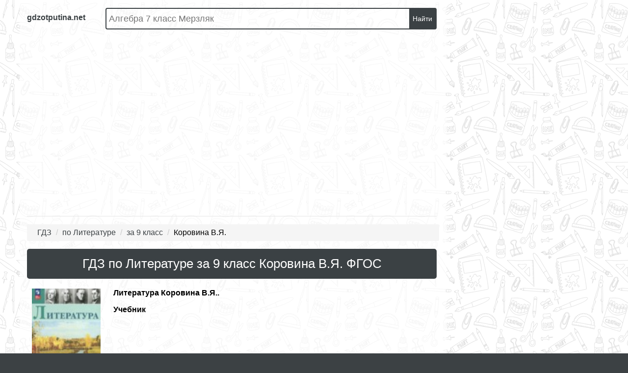

--- FILE ---
content_type: text/html; charset=UTF-8
request_url: https://gdzotputina.net/class-9/po-literature/korovina
body_size: 11292
content:
<!DOCTYPE html>
<html>
<head>
   
<meta charset="UTF-8">
<title>ГДЗ Литература  за 9 класс Коровина В.Я. онлайн решение от Путина ФГОС</title>

<meta name="description" content="ГДЗ поможет вам решить задание по Литературе  для 9 класса от авторов издания: Коровина В.Я.. В нем вы сможете сверить ответы к книге от 2017 года выпуска  ФГОС"/>
<meta name="keywords" content="готовые ответы, гдз, решебник, спиши, онлайн, электронное пособие, решение задач, домашка, на пять, за 9 класс, по Литературе,  , часть 1, 2, Коровина В.Я."/>

    <meta name="viewport"
          content="width=device-width, initial-scale=1.0, minimum-scale=1.0, maximum-scale=2.0, user-scalable=yes">

    <link rel="canonical" href="/class-9/po-literature/korovina">

<meta property="og:title" content="ГДЗ Литература  за 9 класс Коровина В.Я. онлайн решение от Путина ФГОС">
<meta property="og:type" content="website">
<meta property="og:url" content="/class-9/po-literature/korovina">
<meta property="og:description" content="ГДЗ поможет вам решить задание по Литературе  для 9 класса от авторов издания: Коровина В.Я.. В нем вы сможете сверить ответы к книге от 2017 года выпуска  ФГОС">
<meta property="og:site_name" content="ГДЗ от Путина">

<meta name="twitter:card" content="summary">
<meta name="twitter:title" content="ГДЗ Литература  за 9 класс Коровина В.Я. онлайн решение от Путина ФГОС">
<meta name="twitter:description" content="ГДЗ поможет вам решить задание по Литературе  для 9 класса от авторов издания: Коровина В.Я.. В нем вы сможете сверить ответы к книге от 2017 года выпуска  ФГОС">


<script>
    window.versionBuild = '1759213152';
    window.canonical = '/class-9/po-literature/korovina';
    window.frontPath = 'build';
</script>

<link rel="shortcut icon" href="/favicon.ico" type="image/x-icon">
<link rel="icon" href="/favicon.ico" type="image/x-icon">

<link rel="stylesheet" href="/build/assets/css/index.87326286bf8d17bee770.css" />
    <script>
        window.app = {
            version: '1759213152',
            action: "view",
            canonical: location.protocol + '//' + location.host + '/class-9/po-literature/korovina',
            book: {
                appLinks: 0,
                external: null            }
        }
    </script>
    <script type="text/javascript" src="//vk.ru/js/api/openapi.js?150"></script>
        <script async src="//pagead2.googlesyndication.com/pagead/js/adsbygoogle.js"></script>
    <script>
        (adsbygoogle = window.adsbygoogle || []).push({
            google_ad_client: "ca-pub-2891046647766967",
            enable_page_level_ads: true
        });
    </script>
    </head>
<body>
<div class="page">
    <div class="menu" id="menu">
    <ul class="subjectList">
            <li>
                            <a class=""
                   href="/class-9/po-matematike">
                    Математика                </a>
                    </li>
            <li>
                            <a class=""
                   href="/class-9/po-anglijskomu-yazyku">
                    Английский язык                </a>
                    </li>
            <li>
                            <a class=""
                   href="/class-9/po-russkomu-yazyku">
                    Русский язык                </a>
                    </li>
            <li>
                            <a class=""
                   href="/class-9/po-algebre">
                    Алгебра                </a>
                    </li>
            <li>
                            <a class=""
                   href="/class-9/po-geometrii">
                    Геометрия                </a>
                    </li>
            <li>
                            <a class=""
                   href="/class-9/po-fizike">
                    Физика                </a>
                    </li>
            <li>
                            <a class=""
                   href="/class-9/po-himii">
                    Химия                </a>
                    </li>
            <li>
                            <a class=""
                   href="/class-9/po-nemeckomu-yazyku">
                    Немецкий язык                </a>
                    </li>
            <li>
                            <a class=""
                   href="/class-9/po-belorusskomu-yazyku">
                    Белорусский язык                </a>
                    </li>
            <li>
                            <a class=""
                   href="/class-9/po-francuzskomu-yazyku">
                    Французский язык                </a>
                    </li>
            <li>
                            <a class=""
                   href="/class-9/po-biologii">
                    Биология                </a>
                    </li>
            <li>
                            <a class=""
                   href="/class-9/po-istorii">
                    История                </a>
                    </li>
            <li>
                            <a class=""
                   href="/class-9/po-informatike">
                    Информатика                </a>
                    </li>
            <li>
                            <a class=""
                   href="/class-9/po-obzh">
                    ОБЖ                </a>
                    </li>
            <li>
                            <a class=""
                   href="/class-9/po-geografii">
                    География                </a>
                    </li>
            <li>
                            <a class="active"
                   href="/class-9/po-literature">
                    Литература                </a>
                    </li>
            <li>
                            <a class=""
                   href="/class-9/po-obsshestvoznaniyu">
                    Обществознание                </a>
                    </li>
            <li>
                            <a class=""
                   href="/class-9/po-chercheniyu">
                    Черчение                </a>
                    </li>
            <li>
                            <a class=""
                   href="/class-9/po-tekhnologii">
                    Технология                </a>
                    </li>
            <li>
                            <a class=""
                   href="/class-9/po-ispanskomu-yazyku">
                    Испанский язык                </a>
                    </li>
            <li>
                            <a class=""
                   href="/class-9/po-iskusstvu">
                    Искусство                </a>
                    </li>
            <li>
                            <a class=""
                   href="/class-9/po-kubanovedeniyu">
                    Кубановедение                </a>
                    </li>
            <li>
                            <a class=""
                   href="/class-9/po-kazakhskomu-yazyku">
                    Казахский язык                </a>
                    </li>
            <li>
                            <a class=""
                   href="/class-9/po-fizkulture">
                    Физкультура                </a>
                    </li>
    </ul>    
<ul class="classList">
    
        <li>
                            <a class=""

                   href="/class-1/po-literature">
                    1                </a>
                    </li>
    
        <li>
                            <a class=""

                   href="/class-2/po-literature">
                    2                </a>
                    </li>
    
        <li>
                            <a class=""

                   href="/class-3/po-literature">
                    3                </a>
                    </li>
    
        <li>
                            <a class=""

                   href="/class-4/po-literature">
                    4                </a>
                    </li>
    
        <li>
                            <a class=""

                   href="/class-5/po-literature">
                    5                </a>
                    </li>
    
        <li>
                            <a class=""

                   href="/class-6/po-literature">
                    6                </a>
                    </li>
    
        <li>
                            <a class=""

                   href="/class-7/po-literature">
                    7                </a>
                    </li>
    
        <li>
                            <a class=""

                   href="/class-8/po-literature">
                    8                </a>
                    </li>
    
        <li>
                            <a class="active"

                   href="/class-9/po-literature">
                    9                </a>
                    </li>
    
        <li>
                            <a class=""

                   href="/class-10/po-literature">
                    10                </a>
                    </li>
    
        <li>
                            <a class=""

                   href="/class-11/po-literature">
                    11                </a>
                    </li>
    </ul>

    <!-- VK Widget -->
    <div id="vk_groups"></div>
    <script type="text/javascript">
        VK.Widgets.Group("vk_groups", {mode: 3, width: "240"}, 26582877);
    </script>
</div>    <div class="main">
        <div class="content">

            <div class="wrapper contsection">
                <div class="header">
            <a class="menu-switcher">
            <div class="hamb">
                <span class="hamb-line"></span>
                <span class="hamb-line"></span>
                <span class="hamb-line"></span>
            </div>
        </a>
        <a href="/" class="brandLogo">
        <div>gdzotputina.net</div>
    </a>
    <div class="search-form">
        <form action="/search/" method="get" id="search">
            <div>
                <input class="search-field"
                       type="text" name="q"
                       placeholder="Алгебра 7 класс Мерзляк">
            </div>
            <button type="submit">Найти</button>
        </form>
    </div>
            
<div id='media-7' class='media media-7 media-video'></div>                <nav class="menu-mobile hide-menu">
            <a href="/video" class="advideo-link">Видеорешения</a>
<div class="tableLessons">
        <div class="oneItem">
        <a href="/po-algebre" class="oneItem-title" title="ГДЗ по Алгебре">Алгебра</a>
        <ul>
                                                <li class="tdDisabled">
                        <a>-</a>
                    </li>
                                                                <li class="tdDisabled">
                        <a>-</a>
                    </li>
                                                                <li class="tdDisabled">
                        <a>-</a>
                    </li>
                                                                <li class="tdDisabled">
                        <a>-</a>
                    </li>
                                                                <li class="tdDisabled">
                        <a>-</a>
                    </li>
                                                                <li class="tdDisabled">
                        <a>-</a>
                    </li>
                                                                <li>
                        <a title="Алгебра за 7 класс" href="/class-7/po-algebre">
                            7                        </a>
                    </li>
                                                                <li>
                        <a title="Алгебра за 8 класс" href="/class-8/po-algebre">
                            8                        </a>
                    </li>
                                                                <li>
                        <a title="Алгебра за 9 класс" href="/class-9/po-algebre">
                            9                        </a>
                    </li>
                                                                <li>
                        <a title="Алгебра за 10 класс" href="/class-10/po-algebre">
                            10                        </a>
                    </li>
                                                                <li>
                        <a title="Алгебра за 11 класс" href="/class-11/po-algebre">
                            11                        </a>
                    </li>
                                    </ul>
    </div>
            <div class="oneItem">
        <a href="/po-geometrii" class="oneItem-title" title="ГДЗ по Геометрии">Геометрия</a>
        <ul>
                                                <li class="tdDisabled">
                        <a>-</a>
                    </li>
                                                                <li class="tdDisabled">
                        <a>-</a>
                    </li>
                                                                <li class="tdDisabled">
                        <a>-</a>
                    </li>
                                                                <li class="tdDisabled">
                        <a>-</a>
                    </li>
                                                                <li class="tdDisabled">
                        <a>-</a>
                    </li>
                                                                <li class="tdDisabled">
                        <a>-</a>
                    </li>
                                                                <li>
                        <a title="Геометрия за 7 класс" href="/class-7/po-geometrii">
                            7                        </a>
                    </li>
                                                                <li>
                        <a title="Геометрия за 8 класс" href="/class-8/po-geometrii">
                            8                        </a>
                    </li>
                                                                <li>
                        <a title="Геометрия за 9 класс" href="/class-9/po-geometrii">
                            9                        </a>
                    </li>
                                                                <li>
                        <a title="Геометрия за 10 класс" href="/class-10/po-geometrii">
                            10                        </a>
                    </li>
                                                                <li>
                        <a title="Геометрия за 11 класс" href="/class-11/po-geometrii">
                            11                        </a>
                    </li>
                                    </ul>
    </div>
            <div class="oneItem">
        <a href="/po-matematike" class="oneItem-title" title="ГДЗ по Математике">Математика</a>
        <ul>
                                                <li>
                        <a title="Математика за 1 класс" href="/class-1/po-matematike">
                            1                        </a>
                    </li>
                                                                <li>
                        <a title="Математика за 2 класс" href="/class-2/po-matematike">
                            2                        </a>
                    </li>
                                                                <li>
                        <a title="Математика за 3 класс" href="/class-3/po-matematike">
                            3                        </a>
                    </li>
                                                                <li>
                        <a title="Математика за 4 класс" href="/class-4/po-matematike">
                            4                        </a>
                    </li>
                                                                <li>
                        <a title="Математика за 5 класс" href="/class-5/po-matematike">
                            5                        </a>
                    </li>
                                                                <li>
                        <a title="Математика за 6 класс" href="/class-6/po-matematike">
                            6                        </a>
                    </li>
                                                                <li>
                        <a title="Математика за 7 класс" href="/class-7/po-matematike">
                            7                        </a>
                    </li>
                                                                <li>
                        <a title="Математика за 8 класс" href="/class-8/po-matematike">
                            8                        </a>
                    </li>
                                                                <li>
                        <a title="Математика за 9 класс" href="/class-9/po-matematike">
                            9                        </a>
                    </li>
                                                                <li>
                        <a title="Математика за 10 класс" href="/class-10/po-matematike">
                            10                        </a>
                    </li>
                                                                <li>
                        <a title="Математика за 11 класс" href="/class-11/po-matematike">
                            11                        </a>
                    </li>
                                    </ul>
    </div>
            <div class="oneItem">
        <a href="/po-russkomu-yazyku" class="oneItem-title" title="ГДЗ по Русскому языку">Русский язык</a>
        <ul>
                                                <li>
                        <a title="Русский язык за 1 класс" href="/class-1/po-russkomu-yazyku">
                            1                        </a>
                    </li>
                                                                <li>
                        <a title="Русский язык за 2 класс" href="/class-2/po-russkomu-yazyku">
                            2                        </a>
                    </li>
                                                                <li>
                        <a title="Русский язык за 3 класс" href="/class-3/po-russkomu-yazyku">
                            3                        </a>
                    </li>
                                                                <li>
                        <a title="Русский язык за 4 класс" href="/class-4/po-russkomu-yazyku">
                            4                        </a>
                    </li>
                                                                <li>
                        <a title="Русский язык за 5 класс" href="/class-5/po-russkomu-yazyku">
                            5                        </a>
                    </li>
                                                                <li>
                        <a title="Русский язык за 6 класс" href="/class-6/po-russkomu-yazyku">
                            6                        </a>
                    </li>
                                                                <li>
                        <a title="Русский язык за 7 класс" href="/class-7/po-russkomu-yazyku">
                            7                        </a>
                    </li>
                                                                <li>
                        <a title="Русский язык за 8 класс" href="/class-8/po-russkomu-yazyku">
                            8                        </a>
                    </li>
                                                                <li>
                        <a title="Русский язык за 9 класс" href="/class-9/po-russkomu-yazyku">
                            9                        </a>
                    </li>
                                                                <li>
                        <a title="Русский язык за 10 класс" href="/class-10/po-russkomu-yazyku">
                            10                        </a>
                    </li>
                                                                <li>
                        <a title="Русский язык за 11 класс" href="/class-11/po-russkomu-yazyku">
                            11                        </a>
                    </li>
                                    </ul>
    </div>
            <div class="oneItem">
        <a href="/po-belorusskomu-yazyku" class="oneItem-title" title="ГДЗ по Белорусскому языку">Белорусский язык</a>
        <ul>
                                                <li class="tdDisabled">
                        <a>-</a>
                    </li>
                                                                <li>
                        <a title="Белорусский язык за 2 класс" href="/class-2/po-belorusskomu-yazyku">
                            2                        </a>
                    </li>
                                                                <li>
                        <a title="Белорусский язык за 3 класс" href="/class-3/po-belorusskomu-yazyku">
                            3                        </a>
                    </li>
                                                                <li>
                        <a title="Белорусский язык за 4 класс" href="/class-4/po-belorusskomu-yazyku">
                            4                        </a>
                    </li>
                                                                <li>
                        <a title="Белорусский язык за 5 класс" href="/class-5/po-belorusskomu-yazyku">
                            5                        </a>
                    </li>
                                                                <li>
                        <a title="Белорусский язык за 6 класс" href="/class-6/po-belorusskomu-yazyku">
                            6                        </a>
                    </li>
                                                                <li>
                        <a title="Белорусский язык за 7 класс" href="/class-7/po-belorusskomu-yazyku">
                            7                        </a>
                    </li>
                                                                <li>
                        <a title="Белорусский язык за 8 класс" href="/class-8/po-belorusskomu-yazyku">
                            8                        </a>
                    </li>
                                                                <li>
                        <a title="Белорусский язык за 9 класс" href="/class-9/po-belorusskomu-yazyku">
                            9                        </a>
                    </li>
                                                                <li>
                        <a title="Белорусский язык за 10 класс" href="/class-10/po-belorusskomu-yazyku">
                            10                        </a>
                    </li>
                                                                <li>
                        <a title="Белорусский язык за 11 класс" href="/class-11/po-belorusskomu-yazyku">
                            11                        </a>
                    </li>
                                    </ul>
    </div>
            <div class="oneItem">
        <a href="/po-anglijskomu-yazyku" class="oneItem-title" title="ГДЗ по Английскому языку">Английский язык</a>
        <ul>
                                                <li>
                        <a title="Английский язык за 1 класс" href="/class-1/po-anglijskomu-yazyku">
                            1                        </a>
                    </li>
                                                                <li>
                        <a title="Английский язык за 2 класс" href="/class-2/po-anglijskomu-yazyku">
                            2                        </a>
                    </li>
                                                                <li>
                        <a title="Английский язык за 3 класс" href="/class-3/po-anglijskomu-yazyku">
                            3                        </a>
                    </li>
                                                                <li>
                        <a title="Английский язык за 4 класс" href="/class-4/po-anglijskomu-yazyku">
                            4                        </a>
                    </li>
                                                                <li>
                        <a title="Английский язык за 5 класс" href="/class-5/po-anglijskomu-yazyku">
                            5                        </a>
                    </li>
                                                                <li>
                        <a title="Английский язык за 6 класс" href="/class-6/po-anglijskomu-yazyku">
                            6                        </a>
                    </li>
                                                                <li>
                        <a title="Английский язык за 7 класс" href="/class-7/po-anglijskomu-yazyku">
                            7                        </a>
                    </li>
                                                                <li>
                        <a title="Английский язык за 8 класс" href="/class-8/po-anglijskomu-yazyku">
                            8                        </a>
                    </li>
                                                                <li>
                        <a title="Английский язык за 9 класс" href="/class-9/po-anglijskomu-yazyku">
                            9                        </a>
                    </li>
                                                                <li>
                        <a title="Английский язык за 10 класс" href="/class-10/po-anglijskomu-yazyku">
                            10                        </a>
                    </li>
                                                                <li>
                        <a title="Английский язык за 11 класс" href="/class-11/po-anglijskomu-yazyku">
                            11                        </a>
                    </li>
                                    </ul>
    </div>
            <div class="oneItem">
        <a href="/po-fizike" class="oneItem-title" title="ГДЗ по Физике">Физика</a>
        <ul>
                                                <li class="tdDisabled">
                        <a>-</a>
                    </li>
                                                                <li class="tdDisabled">
                        <a>-</a>
                    </li>
                                                                <li class="tdDisabled">
                        <a>-</a>
                    </li>
                                                                <li class="tdDisabled">
                        <a>-</a>
                    </li>
                                                                <li>
                        <a title="Физика за 5 класс" href="/class-5/po-fizike">
                            5                        </a>
                    </li>
                                                                <li>
                        <a title="Физика за 6 класс" href="/class-6/po-fizike">
                            6                        </a>
                    </li>
                                                                <li>
                        <a title="Физика за 7 класс" href="/class-7/po-fizike">
                            7                        </a>
                    </li>
                                                                <li>
                        <a title="Физика за 8 класс" href="/class-8/po-fizike">
                            8                        </a>
                    </li>
                                                                <li>
                        <a title="Физика за 9 класс" href="/class-9/po-fizike">
                            9                        </a>
                    </li>
                                                                <li>
                        <a title="Физика за 10 класс" href="/class-10/po-fizike">
                            10                        </a>
                    </li>
                                                                <li>
                        <a title="Физика за 11 класс" href="/class-11/po-fizike">
                            11                        </a>
                    </li>
                                    </ul>
    </div>
            <div class="oneItem">
        <a href="/po-himii" class="oneItem-title" title="ГДЗ по Химии">Химия</a>
        <ul>
                                                <li class="tdDisabled">
                        <a>-</a>
                    </li>
                                                                <li class="tdDisabled">
                        <a>-</a>
                    </li>
                                                                <li class="tdDisabled">
                        <a>-</a>
                    </li>
                                                                <li class="tdDisabled">
                        <a>-</a>
                    </li>
                                                                <li class="tdDisabled">
                        <a>-</a>
                    </li>
                                                                <li class="tdDisabled">
                        <a>-</a>
                    </li>
                                                                <li>
                        <a title="Химия за 7 класс" href="/class-7/po-himii">
                            7                        </a>
                    </li>
                                                                <li>
                        <a title="Химия за 8 класс" href="/class-8/po-himii">
                            8                        </a>
                    </li>
                                                                <li>
                        <a title="Химия за 9 класс" href="/class-9/po-himii">
                            9                        </a>
                    </li>
                                                                <li>
                        <a title="Химия за 10 класс" href="/class-10/po-himii">
                            10                        </a>
                    </li>
                                                                <li>
                        <a title="Химия за 11 класс" href="/class-11/po-himii">
                            11                        </a>
                    </li>
                                    </ul>
    </div>
            <div class="oneItem">
        <a href="/po-biologii" class="oneItem-title" title="ГДЗ по Биологии">Биология</a>
        <ul>
                                                <li class="tdDisabled">
                        <a>-</a>
                    </li>
                                                                <li class="tdDisabled">
                        <a>-</a>
                    </li>
                                                                <li class="tdDisabled">
                        <a>-</a>
                    </li>
                                                                <li class="tdDisabled">
                        <a>-</a>
                    </li>
                                                                <li>
                        <a title="Биология за 5 класс" href="/class-5/po-biologii">
                            5                        </a>
                    </li>
                                                                <li>
                        <a title="Биология за 6 класс" href="/class-6/po-biologii">
                            6                        </a>
                    </li>
                                                                <li>
                        <a title="Биология за 7 класс" href="/class-7/po-biologii">
                            7                        </a>
                    </li>
                                                                <li>
                        <a title="Биология за 8 класс" href="/class-8/po-biologii">
                            8                        </a>
                    </li>
                                                                <li>
                        <a title="Биология за 9 класс" href="/class-9/po-biologii">
                            9                        </a>
                    </li>
                                                                <li>
                        <a title="Биология за 10 класс" href="/class-10/po-biologii">
                            10                        </a>
                    </li>
                                                                <li>
                        <a title="Биология за 11 класс" href="/class-11/po-biologii">
                            11                        </a>
                    </li>
                                    </ul>
    </div>
            <div class="oneItem">
        <a href="/po-informatike" class="oneItem-title" title="ГДЗ по Информатике">Информатика</a>
        <ul>
                                                <li>
                        <a title="Информатика за 1 класс" href="/class-1/po-informatike">
                            1                        </a>
                    </li>
                                                                <li>
                        <a title="Информатика за 2 класс" href="/class-2/po-informatike">
                            2                        </a>
                    </li>
                                                                <li>
                        <a title="Информатика за 3 класс" href="/class-3/po-informatike">
                            3                        </a>
                    </li>
                                                                <li>
                        <a title="Информатика за 4 класс" href="/class-4/po-informatike">
                            4                        </a>
                    </li>
                                                                <li>
                        <a title="Информатика за 5 класс" href="/class-5/po-informatike">
                            5                        </a>
                    </li>
                                                                <li>
                        <a title="Информатика за 6 класс" href="/class-6/po-informatike">
                            6                        </a>
                    </li>
                                                                <li>
                        <a title="Информатика за 7 класс" href="/class-7/po-informatike">
                            7                        </a>
                    </li>
                                                                <li>
                        <a title="Информатика за 8 класс" href="/class-8/po-informatike">
                            8                        </a>
                    </li>
                                                                <li>
                        <a title="Информатика за 9 класс" href="/class-9/po-informatike">
                            9                        </a>
                    </li>
                                                                <li>
                        <a title="Информатика за 10 класс" href="/class-10/po-informatike">
                            10                        </a>
                    </li>
                                                                <li>
                        <a title="Информатика за 11 класс" href="/class-11/po-informatike">
                            11                        </a>
                    </li>
                                    </ul>
    </div>
            <div class="oneItem">
        <a href="/po-ukrainskomu-yazyku" class="oneItem-title" title="ГДЗ по Украинскому языку">Украинский язык</a>
        <ul>
                                                <li class="tdDisabled">
                        <a>-</a>
                    </li>
                                                                <li class="tdDisabled">
                        <a>-</a>
                    </li>
                                                                <li class="tdDisabled">
                        <a>-</a>
                    </li>
                                                                <li class="tdDisabled">
                        <a>-</a>
                    </li>
                                                                <li>
                        <a title="Украинский язык за 5 класс" href="/class-5/po-ukrainskomu-yazyku">
                            5                        </a>
                    </li>
                                                                <li>
                        <a title="Украинский язык за 6 класс" href="/class-6/po-ukrainskomu-yazyku">
                            6                        </a>
                    </li>
                                                                <li>
                        <a title="Украинский язык за 7 класс" href="/class-7/po-ukrainskomu-yazyku">
                            7                        </a>
                    </li>
                                                                <li class="tdDisabled">
                        <a>-</a>
                    </li>
                                                                <li class="tdDisabled">
                        <a>-</a>
                    </li>
                                                                <li class="tdDisabled">
                        <a>-</a>
                    </li>
                                                                <li class="tdDisabled">
                        <a>-</a>
                    </li>
                                    </ul>
    </div>
            <div class="oneItem">
        <a href="/po-francuzskomu-yazyku" class="oneItem-title" title="ГДЗ по Французскому языку">Французский язык</a>
        <ul>
                                                <li class="tdDisabled">
                        <a>-</a>
                    </li>
                                                                <li>
                        <a title="Французский язык за 2 класс" href="/class-2/po-francuzskomu-yazyku">
                            2                        </a>
                    </li>
                                                                <li>
                        <a title="Французский язык за 3 класс" href="/class-3/po-francuzskomu-yazyku">
                            3                        </a>
                    </li>
                                                                <li>
                        <a title="Французский язык за 4 класс" href="/class-4/po-francuzskomu-yazyku">
                            4                        </a>
                    </li>
                                                                <li>
                        <a title="Французский язык за 5 класс" href="/class-5/po-francuzskomu-yazyku">
                            5                        </a>
                    </li>
                                                                <li>
                        <a title="Французский язык за 6 класс" href="/class-6/po-francuzskomu-yazyku">
                            6                        </a>
                    </li>
                                                                <li>
                        <a title="Французский язык за 7 класс" href="/class-7/po-francuzskomu-yazyku">
                            7                        </a>
                    </li>
                                                                <li>
                        <a title="Французский язык за 8 класс" href="/class-8/po-francuzskomu-yazyku">
                            8                        </a>
                    </li>
                                                                <li>
                        <a title="Французский язык за 9 класс" href="/class-9/po-francuzskomu-yazyku">
                            9                        </a>
                    </li>
                                                                <li>
                        <a title="Французский язык за 10 класс" href="/class-10/po-francuzskomu-yazyku">
                            10                        </a>
                    </li>
                                                                <li>
                        <a title="Французский язык за 11 класс" href="/class-11/po-francuzskomu-yazyku">
                            11                        </a>
                    </li>
                                    </ul>
    </div>
            <div class="oneItem">
        <a href="/po-nemeckomu-yazyku" class="oneItem-title" title="ГДЗ по Немецкому языку">Немецкий язык</a>
        <ul>
                                                <li class="tdDisabled">
                        <a>-</a>
                    </li>
                                                                <li>
                        <a title="Немецкий язык за 2 класс" href="/class-2/po-nemeckomu-yazyku">
                            2                        </a>
                    </li>
                                                                <li>
                        <a title="Немецкий язык за 3 класс" href="/class-3/po-nemeckomu-yazyku">
                            3                        </a>
                    </li>
                                                                <li>
                        <a title="Немецкий язык за 4 класс" href="/class-4/po-nemeckomu-yazyku">
                            4                        </a>
                    </li>
                                                                <li>
                        <a title="Немецкий язык за 5 класс" href="/class-5/po-nemeckomu-yazyku">
                            5                        </a>
                    </li>
                                                                <li>
                        <a title="Немецкий язык за 6 класс" href="/class-6/po-nemeckomu-yazyku">
                            6                        </a>
                    </li>
                                                                <li>
                        <a title="Немецкий язык за 7 класс" href="/class-7/po-nemeckomu-yazyku">
                            7                        </a>
                    </li>
                                                                <li>
                        <a title="Немецкий язык за 8 класс" href="/class-8/po-nemeckomu-yazyku">
                            8                        </a>
                    </li>
                                                                <li>
                        <a title="Немецкий язык за 9 класс" href="/class-9/po-nemeckomu-yazyku">
                            9                        </a>
                    </li>
                                                                <li>
                        <a title="Немецкий язык за 10 класс" href="/class-10/po-nemeckomu-yazyku">
                            10                        </a>
                    </li>
                                                                <li>
                        <a title="Немецкий язык за 11 класс" href="/class-11/po-nemeckomu-yazyku">
                            11                        </a>
                    </li>
                                    </ul>
    </div>
            <div class="oneItem">
        <a href="/po-kitayskomu-yazyku" class="oneItem-title" title="ГДЗ по Китайскому языку">Китайский язык</a>
        <ul>
                                                <li class="tdDisabled">
                        <a>-</a>
                    </li>
                                                                <li class="tdDisabled">
                        <a>-</a>
                    </li>
                                                                <li class="tdDisabled">
                        <a>-</a>
                    </li>
                                                                <li class="tdDisabled">
                        <a>-</a>
                    </li>
                                                                <li>
                        <a title="Китайский язык за 5 класс" href="/class-5/po-kitayskomu-yazyku">
                            5                        </a>
                    </li>
                                                                <li>
                        <a title="Китайский язык за 6 класс" href="/class-6/po-kitayskomu-yazyku">
                            6                        </a>
                    </li>
                                                                <li>
                        <a title="Китайский язык за 7 класс" href="/class-7/po-kitayskomu-yazyku">
                            7                        </a>
                    </li>
                                                                <li class="tdDisabled">
                        <a>-</a>
                    </li>
                                                                <li class="tdDisabled">
                        <a>-</a>
                    </li>
                                                                <li class="tdDisabled">
                        <a>-</a>
                    </li>
                                                                <li class="tdDisabled">
                        <a>-</a>
                    </li>
                                    </ul>
    </div>
            <div class="oneItem">
        <a href="/po-ispanskomu-yazyku" class="oneItem-title" title="ГДЗ по Испанскому языку">Испанский язык</a>
        <ul>
                                                <li class="tdDisabled">
                        <a>-</a>
                    </li>
                                                                <li>
                        <a title="Испанский язык за 2 класс" href="/class-2/po-ispanskomu-yazyku">
                            2                        </a>
                    </li>
                                                                <li>
                        <a title="Испанский язык за 3 класс" href="/class-3/po-ispanskomu-yazyku">
                            3                        </a>
                    </li>
                                                                <li>
                        <a title="Испанский язык за 4 класс" href="/class-4/po-ispanskomu-yazyku">
                            4                        </a>
                    </li>
                                                                <li>
                        <a title="Испанский язык за 5 класс" href="/class-5/po-ispanskomu-yazyku">
                            5                        </a>
                    </li>
                                                                <li>
                        <a title="Испанский язык за 6 класс" href="/class-6/po-ispanskomu-yazyku">
                            6                        </a>
                    </li>
                                                                <li>
                        <a title="Испанский язык за 7 класс" href="/class-7/po-ispanskomu-yazyku">
                            7                        </a>
                    </li>
                                                                <li>
                        <a title="Испанский язык за 8 класс" href="/class-8/po-ispanskomu-yazyku">
                            8                        </a>
                    </li>
                                                                <li>
                        <a title="Испанский язык за 9 класс" href="/class-9/po-ispanskomu-yazyku">
                            9                        </a>
                    </li>
                                                                <li>
                        <a title="Испанский язык за 10 класс" href="/class-10/po-ispanskomu-yazyku">
                            10                        </a>
                    </li>
                                                                <li>
                        <a title="Испанский язык за 11 класс" href="/class-11/po-ispanskomu-yazyku">
                            11                        </a>
                    </li>
                                    </ul>
    </div>
            <div class="oneItem">
        <a href="/po-istorii" class="oneItem-title" title="ГДЗ по Истории">История</a>
        <ul>
                                                <li class="tdDisabled">
                        <a>-</a>
                    </li>
                                                                <li class="tdDisabled">
                        <a>-</a>
                    </li>
                                                                <li class="tdDisabled">
                        <a>-</a>
                    </li>
                                                                <li class="tdDisabled">
                        <a>-</a>
                    </li>
                                                                <li>
                        <a title="История за 5 класс" href="/class-5/po-istorii">
                            5                        </a>
                    </li>
                                                                <li>
                        <a title="История за 6 класс" href="/class-6/po-istorii">
                            6                        </a>
                    </li>
                                                                <li>
                        <a title="История за 7 класс" href="/class-7/po-istorii">
                            7                        </a>
                    </li>
                                                                <li>
                        <a title="История за 8 класс" href="/class-8/po-istorii">
                            8                        </a>
                    </li>
                                                                <li>
                        <a title="История за 9 класс" href="/class-9/po-istorii">
                            9                        </a>
                    </li>
                                                                <li>
                        <a title="История за 10 класс" href="/class-10/po-istorii">
                            10                        </a>
                    </li>
                                                                <li>
                        <a title="История за 11 класс" href="/class-11/po-istorii">
                            11                        </a>
                    </li>
                                    </ul>
    </div>
            <div class="oneItem">
        <a href="/po-literature" class="oneItem-title" title="ГДЗ по Литературе">Литература</a>
        <ul>
                                                <li>
                        <a title="Литература за 1 класс" href="/class-1/po-literature">
                            1                        </a>
                    </li>
                                                                <li>
                        <a title="Литература за 2 класс" href="/class-2/po-literature">
                            2                        </a>
                    </li>
                                                                <li>
                        <a title="Литература за 3 класс" href="/class-3/po-literature">
                            3                        </a>
                    </li>
                                                                <li>
                        <a title="Литература за 4 класс" href="/class-4/po-literature">
                            4                        </a>
                    </li>
                                                                <li>
                        <a title="Литература за 5 класс" href="/class-5/po-literature">
                            5                        </a>
                    </li>
                                                                <li>
                        <a title="Литература за 6 класс" href="/class-6/po-literature">
                            6                        </a>
                    </li>
                                                                <li>
                        <a title="Литература за 7 класс" href="/class-7/po-literature">
                            7                        </a>
                    </li>
                                                                <li>
                        <a title="Литература за 8 класс" href="/class-8/po-literature">
                            8                        </a>
                    </li>
                                                                <li>
                        <a title="Литература за 9 класс" href="/class-9/po-literature">
                            9                        </a>
                    </li>
                                                                <li>
                        <a title="Литература за 10 класс" href="/class-10/po-literature">
                            10                        </a>
                    </li>
                                                                <li>
                        <a title="Литература за 11 класс" href="/class-11/po-literature">
                            11                        </a>
                    </li>
                                    </ul>
    </div>
            <div class="oneItem">
        <a href="/po-geografii" class="oneItem-title" title="ГДЗ по Географии">География</a>
        <ul>
                                                <li class="tdDisabled">
                        <a>-</a>
                    </li>
                                                                <li class="tdDisabled">
                        <a>-</a>
                    </li>
                                                                <li class="tdDisabled">
                        <a>-</a>
                    </li>
                                                                <li class="tdDisabled">
                        <a>-</a>
                    </li>
                                                                <li>
                        <a title="География за 5 класс" href="/class-5/po-geografii">
                            5                        </a>
                    </li>
                                                                <li>
                        <a title="География за 6 класс" href="/class-6/po-geografii">
                            6                        </a>
                    </li>
                                                                <li>
                        <a title="География за 7 класс" href="/class-7/po-geografii">
                            7                        </a>
                    </li>
                                                                <li>
                        <a title="География за 8 класс" href="/class-8/po-geografii">
                            8                        </a>
                    </li>
                                                                <li>
                        <a title="География за 9 класс" href="/class-9/po-geografii">
                            9                        </a>
                    </li>
                                                                <li>
                        <a title="География за 10 класс" href="/class-10/po-geografii">
                            10                        </a>
                    </li>
                                                                <li>
                        <a title="География за 11 класс" href="/class-11/po-geografii">
                            11                        </a>
                    </li>
                                    </ul>
    </div>
            <div class="oneItem">
        <a href="/po-chercheniyu" class="oneItem-title" title="ГДЗ по Черчению">Черчение</a>
        <ul>
                                                <li class="tdDisabled">
                        <a>-</a>
                    </li>
                                                                <li class="tdDisabled">
                        <a>-</a>
                    </li>
                                                                <li class="tdDisabled">
                        <a>-</a>
                    </li>
                                                                <li class="tdDisabled">
                        <a>-</a>
                    </li>
                                                                <li class="tdDisabled">
                        <a>-</a>
                    </li>
                                                                <li class="tdDisabled">
                        <a>-</a>
                    </li>
                                                                <li>
                        <a title="Черчение за 7 класс" href="/class-7/po-chercheniyu">
                            7                        </a>
                    </li>
                                                                <li>
                        <a title="Черчение за 8 класс" href="/class-8/po-chercheniyu">
                            8                        </a>
                    </li>
                                                                <li>
                        <a title="Черчение за 9 класс" href="/class-9/po-chercheniyu">
                            9                        </a>
                    </li>
                                                                <li class="tdDisabled">
                        <a>-</a>
                    </li>
                                                                <li class="tdDisabled">
                        <a>-</a>
                    </li>
                                    </ul>
    </div>
            <div class="oneItem">
        <a href="/po-astronomii" class="oneItem-title" title="ГДЗ по Астрономии">Астрономия</a>
        <ul>
                                                <li class="tdDisabled">
                        <a>-</a>
                    </li>
                                                                <li class="tdDisabled">
                        <a>-</a>
                    </li>
                                                                <li class="tdDisabled">
                        <a>-</a>
                    </li>
                                                                <li class="tdDisabled">
                        <a>-</a>
                    </li>
                                                                <li class="tdDisabled">
                        <a>-</a>
                    </li>
                                                                <li class="tdDisabled">
                        <a>-</a>
                    </li>
                                                                <li class="tdDisabled">
                        <a>-</a>
                    </li>
                                                                <li class="tdDisabled">
                        <a>-</a>
                    </li>
                                                                <li class="tdDisabled">
                        <a>-</a>
                    </li>
                                                                <li class="tdDisabled">
                        <a>-</a>
                    </li>
                                                                <li>
                        <a title="Астрономия за 11 класс" href="/class-11/po-astronomii">
                            11                        </a>
                    </li>
                                    </ul>
    </div>
            <div class="oneItem">
        <a href="/po-chelovek-i-mir" class="oneItem-title" title="ГДЗ по Человеку и миру">Человек и мир</a>
        <ul>
                                                <li>
                        <a title="Человек и мир за 1 класс" href="/class-1/po-chelovek-i-mir">
                            1                        </a>
                    </li>
                                                                <li>
                        <a title="Человек и мир за 2 класс" href="/class-2/po-chelovek-i-mir">
                            2                        </a>
                    </li>
                                                                <li>
                        <a title="Человек и мир за 3 класс" href="/class-3/po-chelovek-i-mir">
                            3                        </a>
                    </li>
                                                                <li>
                        <a title="Человек и мир за 4 класс" href="/class-4/po-chelovek-i-mir">
                            4                        </a>
                    </li>
                                                                <li>
                        <a title="Человек и мир за 5 класс" href="/class-5/po-chelovek-i-mir">
                            5                        </a>
                    </li>
                                                                <li class="tdDisabled">
                        <a>-</a>
                    </li>
                                                                <li class="tdDisabled">
                        <a>-</a>
                    </li>
                                                                <li class="tdDisabled">
                        <a>-</a>
                    </li>
                                                                <li class="tdDisabled">
                        <a>-</a>
                    </li>
                                                                <li class="tdDisabled">
                        <a>-</a>
                    </li>
                                                                <li class="tdDisabled">
                        <a>-</a>
                    </li>
                                    </ul>
    </div>
            <div class="oneItem">
        <a href="/po-medicinskoju-podgotovke" class="oneItem-title" title="ГДЗ по Мед. подготовке">Мед. подготовка</a>
        <ul>
                                                <li class="tdDisabled">
                        <a>-</a>
                    </li>
                                                                <li class="tdDisabled">
                        <a>-</a>
                    </li>
                                                                <li class="tdDisabled">
                        <a>-</a>
                    </li>
                                                                <li class="tdDisabled">
                        <a>-</a>
                    </li>
                                                                <li class="tdDisabled">
                        <a>-</a>
                    </li>
                                                                <li class="tdDisabled">
                        <a>-</a>
                    </li>
                                                                <li class="tdDisabled">
                        <a>-</a>
                    </li>
                                                                <li class="tdDisabled">
                        <a>-</a>
                    </li>
                                                                <li class="tdDisabled">
                        <a>-</a>
                    </li>
                                                                <li>
                        <a title="Мед. подготовка за 10 класс" href="/class-10/po-medicinskoju-podgotovke">
                            10                        </a>
                    </li>
                                                                <li>
                        <a title="Мед. подготовка за 11 класс" href="/class-11/po-medicinskoju-podgotovke">
                            11                        </a>
                    </li>
                                    </ul>
    </div>
            <div class="oneItem">
        <a href="/po-obzh" class="oneItem-title" title="ГДЗ по ОБЖ">ОБЖ</a>
        <ul>
                                                <li class="tdDisabled">
                        <a>-</a>
                    </li>
                                                                <li class="tdDisabled">
                        <a>-</a>
                    </li>
                                                                <li class="tdDisabled">
                        <a>-</a>
                    </li>
                                                                <li class="tdDisabled">
                        <a>-</a>
                    </li>
                                                                <li>
                        <a title="ОБЖ за 5 класс" href="/class-5/po-obzh">
                            5                        </a>
                    </li>
                                                                <li>
                        <a title="ОБЖ за 6 класс" href="/class-6/po-obzh">
                            6                        </a>
                    </li>
                                                                <li>
                        <a title="ОБЖ за 7 класс" href="/class-7/po-obzh">
                            7                        </a>
                    </li>
                                                                <li>
                        <a title="ОБЖ за 8 класс" href="/class-8/po-obzh">
                            8                        </a>
                    </li>
                                                                <li>
                        <a title="ОБЖ за 9 класс" href="/class-9/po-obzh">
                            9                        </a>
                    </li>
                                                                <li>
                        <a title="ОБЖ за 10 класс" href="/class-10/po-obzh">
                            10                        </a>
                    </li>
                                                                <li>
                        <a title="ОБЖ за 11 класс" href="/class-11/po-obzh">
                            11                        </a>
                    </li>
                                    </ul>
    </div>
            <div class="oneItem">
        <a href="/po-prirodovedeniyu" class="oneItem-title" title="ГДЗ по Природоведению">Природоведение</a>
        <ul>
                                                <li class="tdDisabled">
                        <a>-</a>
                    </li>
                                                                <li class="tdDisabled">
                        <a>-</a>
                    </li>
                                                                <li class="tdDisabled">
                        <a>-</a>
                    </li>
                                                                <li class="tdDisabled">
                        <a>-</a>
                    </li>
                                                                <li>
                        <a title="Природоведение за 5 класс" href="/class-5/po-prirodovedeniyu">
                            5                        </a>
                    </li>
                                                                <li>
                        <a title="Природоведение за 6 класс" href="/class-6/po-prirodovedeniyu">
                            6                        </a>
                    </li>
                                                                <li class="tdDisabled">
                        <a>-</a>
                    </li>
                                                                <li class="tdDisabled">
                        <a>-</a>
                    </li>
                                                                <li class="tdDisabled">
                        <a>-</a>
                    </li>
                                                                <li class="tdDisabled">
                        <a>-</a>
                    </li>
                                                                <li class="tdDisabled">
                        <a>-</a>
                    </li>
                                    </ul>
    </div>
            <div class="oneItem">
        <a href="/po-muzyke" class="oneItem-title" title="ГДЗ по Музыке">Музыка</a>
        <ul>
                                                <li>
                        <a title="Музыка за 1 класс" href="/class-1/po-muzyke">
                            1                        </a>
                    </li>
                                                                <li>
                        <a title="Музыка за 2 класс" href="/class-2/po-muzyke">
                            2                        </a>
                    </li>
                                                                <li>
                        <a title="Музыка за 3 класс" href="/class-3/po-muzyke">
                            3                        </a>
                    </li>
                                                                <li>
                        <a title="Музыка за 4 класс" href="/class-4/po-muzyke">
                            4                        </a>
                    </li>
                                                                <li>
                        <a title="Музыка за 5 класс" href="/class-5/po-muzyke">
                            5                        </a>
                    </li>
                                                                <li>
                        <a title="Музыка за 6 класс" href="/class-6/po-muzyke">
                            6                        </a>
                    </li>
                                                                <li>
                        <a title="Музыка за 7 класс" href="/class-7/po-muzyke">
                            7                        </a>
                    </li>
                                                                <li class="tdDisabled">
                        <a>-</a>
                    </li>
                                                                <li class="tdDisabled">
                        <a>-</a>
                    </li>
                                                                <li class="tdDisabled">
                        <a>-</a>
                    </li>
                                                                <li class="tdDisabled">
                        <a>-</a>
                    </li>
                                    </ul>
    </div>
            <div class="oneItem">
        <a href="/po-izo" class="oneItem-title" title="ГДЗ по ИЗО">ИЗО</a>
        <ul>
                                                <li>
                        <a title="ИЗО за 1 класс" href="/class-1/po-izo">
                            1                        </a>
                    </li>
                                                                <li>
                        <a title="ИЗО за 2 класс" href="/class-2/po-izo">
                            2                        </a>
                    </li>
                                                                <li>
                        <a title="ИЗО за 3 класс" href="/class-3/po-izo">
                            3                        </a>
                    </li>
                                                                <li>
                        <a title="ИЗО за 4 класс" href="/class-4/po-izo">
                            4                        </a>
                    </li>
                                                                <li>
                        <a title="ИЗО за 5 класс" href="/class-5/po-izo">
                            5                        </a>
                    </li>
                                                                <li>
                        <a title="ИЗО за 6 класс" href="/class-6/po-izo">
                            6                        </a>
                    </li>
                                                                <li>
                        <a title="ИЗО за 7 класс" href="/class-7/po-izo">
                            7                        </a>
                    </li>
                                                                <li>
                        <a title="ИЗО за 8 класс" href="/class-8/po-izo">
                            8                        </a>
                    </li>
                                                                <li class="tdDisabled">
                        <a>-</a>
                    </li>
                                                                <li class="tdDisabled">
                        <a>-</a>
                    </li>
                                                                <li class="tdDisabled">
                        <a>-</a>
                    </li>
                                    </ul>
    </div>
            <div class="oneItem">
        <a href="/po-obsshestvoznaniyu" class="oneItem-title" title="ГДЗ по Обществознанию">Обществознание</a>
        <ul>
                                                <li class="tdDisabled">
                        <a>-</a>
                    </li>
                                                                <li class="tdDisabled">
                        <a>-</a>
                    </li>
                                                                <li class="tdDisabled">
                        <a>-</a>
                    </li>
                                                                <li class="tdDisabled">
                        <a>-</a>
                    </li>
                                                                <li>
                        <a title="Обществознание за 5 класс" href="/class-5/po-obsshestvoznaniyu">
                            5                        </a>
                    </li>
                                                                <li>
                        <a title="Обществознание за 6 класс" href="/class-6/po-obsshestvoznaniyu">
                            6                        </a>
                    </li>
                                                                <li>
                        <a title="Обществознание за 7 класс" href="/class-7/po-obsshestvoznaniyu">
                            7                        </a>
                    </li>
                                                                <li>
                        <a title="Обществознание за 8 класс" href="/class-8/po-obsshestvoznaniyu">
                            8                        </a>
                    </li>
                                                                <li>
                        <a title="Обществознание за 9 класс" href="/class-9/po-obsshestvoznaniyu">
                            9                        </a>
                    </li>
                                                                <li>
                        <a title="Обществознание за 10 класс" href="/class-10/po-obsshestvoznaniyu">
                            10                        </a>
                    </li>
                                                                <li>
                        <a title="Обществознание за 11 класс" href="/class-11/po-obsshestvoznaniyu">
                            11                        </a>
                    </li>
                                    </ul>
    </div>
            <div class="oneItem">
        <a href="/po-okrujayusshemu-miru" class="oneItem-title" title="ГДЗ по Окружающему миру">Окружающий мир</a>
        <ul>
                                                <li>
                        <a title="Окружающий мир за 1 класс" href="/class-1/po-okrujayusshemu-miru">
                            1                        </a>
                    </li>
                                                                <li>
                        <a title="Окружающий мир за 2 класс" href="/class-2/po-okrujayusshemu-miru">
                            2                        </a>
                    </li>
                                                                <li>
                        <a title="Окружающий мир за 3 класс" href="/class-3/po-okrujayusshemu-miru">
                            3                        </a>
                    </li>
                                                                <li>
                        <a title="Окружающий мир за 4 класс" href="/class-4/po-okrujayusshemu-miru">
                            4                        </a>
                    </li>
                                                                <li class="tdDisabled">
                        <a>-</a>
                    </li>
                                                                <li class="tdDisabled">
                        <a>-</a>
                    </li>
                                                                <li class="tdDisabled">
                        <a>-</a>
                    </li>
                                                                <li class="tdDisabled">
                        <a>-</a>
                    </li>
                                                                <li class="tdDisabled">
                        <a>-</a>
                    </li>
                                                                <li class="tdDisabled">
                        <a>-</a>
                    </li>
                                                                <li class="tdDisabled">
                        <a>-</a>
                    </li>
                                    </ul>
    </div>
            <div class="oneItem">
        <a href="/po-ehkologii" class="oneItem-title" title="ГДЗ по Экологии">Экология</a>
        <ul>
                                                <li class="tdDisabled">
                        <a>-</a>
                    </li>
                                                                <li class="tdDisabled">
                        <a>-</a>
                    </li>
                                                                <li class="tdDisabled">
                        <a>-</a>
                    </li>
                                                                <li class="tdDisabled">
                        <a>-</a>
                    </li>
                                                                <li class="tdDisabled">
                        <a>-</a>
                    </li>
                                                                <li>
                        <a title="Экология за 6 класс" href="/class-6/po-ehkologii">
                            6                        </a>
                    </li>
                                                                <li>
                        <a title="Экология за 7 класс" href="/class-7/po-ehkologii">
                            7                        </a>
                    </li>
                                                                <li>
                        <a title="Экология за 8 класс" href="/class-8/po-ehkologii">
                            8                        </a>
                    </li>
                                                                <li class="tdDisabled">
                        <a>-</a>
                    </li>
                                                                <li class="tdDisabled">
                        <a>-</a>
                    </li>
                                                                <li class="tdDisabled">
                        <a>-</a>
                    </li>
                                    </ul>
    </div>
            <div class="oneItem">
        <a href="/po-tekhnologii" class="oneItem-title" title="ГДЗ по Технологии">Технология</a>
        <ul>
                                                <li>
                        <a title="Технология за 1 класс" href="/class-1/po-tekhnologii">
                            1                        </a>
                    </li>
                                                                <li>
                        <a title="Технология за 2 класс" href="/class-2/po-tekhnologii">
                            2                        </a>
                    </li>
                                                                <li>
                        <a title="Технология за 3 класс" href="/class-3/po-tekhnologii">
                            3                        </a>
                    </li>
                                                                <li>
                        <a title="Технология за 4 класс" href="/class-4/po-tekhnologii">
                            4                        </a>
                    </li>
                                                                <li>
                        <a title="Технология за 5 класс" href="/class-5/po-tekhnologii">
                            5                        </a>
                    </li>
                                                                <li>
                        <a title="Технология за 6 класс" href="/class-6/po-tekhnologii">
                            6                        </a>
                    </li>
                                                                <li>
                        <a title="Технология за 7 класс" href="/class-7/po-tekhnologii">
                            7                        </a>
                    </li>
                                                                <li>
                        <a title="Технология за 8 класс" href="/class-8/po-tekhnologii">
                            8                        </a>
                    </li>
                                                                <li>
                        <a title="Технология за 9 класс" href="/class-9/po-tekhnologii">
                            9                        </a>
                    </li>
                                                                <li class="tdDisabled">
                        <a>-</a>
                    </li>
                                                                <li class="tdDisabled">
                        <a>-</a>
                    </li>
                                    </ul>
    </div>
            <div class="oneItem">
        <a href="/po-estestvoznaniyu" class="oneItem-title" title="ГДЗ по Естествознанию">Естествознание</a>
        <ul>
                                                <li class="tdDisabled">
                        <a>-</a>
                    </li>
                                                                <li class="tdDisabled">
                        <a>-</a>
                    </li>
                                                                <li class="tdDisabled">
                        <a>-</a>
                    </li>
                                                                <li class="tdDisabled">
                        <a>-</a>
                    </li>
                                                                <li>
                        <a title="Естествознание за 5 класс" href="/class-5/po-estestvoznaniyu">
                            5                        </a>
                    </li>
                                                                <li>
                        <a title="Естествознание за 6 класс" href="/class-6/po-estestvoznaniyu">
                            6                        </a>
                    </li>
                                                                <li class="tdDisabled">
                        <a>-</a>
                    </li>
                                                                <li class="tdDisabled">
                        <a>-</a>
                    </li>
                                                                <li class="tdDisabled">
                        <a>-</a>
                    </li>
                                                                <li class="tdDisabled">
                        <a>-</a>
                    </li>
                                                                <li class="tdDisabled">
                        <a>-</a>
                    </li>
                                    </ul>
    </div>
            <div class="oneItem">
        <a href="/po-iskusstvu" class="oneItem-title" title="ГДЗ по Искусству">Искусство</a>
        <ul>
                                                <li class="tdDisabled">
                        <a>-</a>
                    </li>
                                                                <li class="tdDisabled">
                        <a>-</a>
                    </li>
                                                                <li class="tdDisabled">
                        <a>-</a>
                    </li>
                                                                <li class="tdDisabled">
                        <a>-</a>
                    </li>
                                                                <li>
                        <a title="Искусство за 5 класс" href="/class-5/po-iskusstvu">
                            5                        </a>
                    </li>
                                                                <li>
                        <a title="Искусство за 6 класс" href="/class-6/po-iskusstvu">
                            6                        </a>
                    </li>
                                                                <li>
                        <a title="Искусство за 7 класс" href="/class-7/po-iskusstvu">
                            7                        </a>
                    </li>
                                                                <li>
                        <a title="Искусство за 8 класс" href="/class-8/po-iskusstvu">
                            8                        </a>
                    </li>
                                                                <li>
                        <a title="Искусство за 9 класс" href="/class-9/po-iskusstvu">
                            9                        </a>
                    </li>
                                                                <li class="tdDisabled">
                        <a>-</a>
                    </li>
                                                                <li class="tdDisabled">
                        <a>-</a>
                    </li>
                                    </ul>
    </div>
            <div class="oneItem">
        <a href="/po-kubanovedeniyu" class="oneItem-title" title="ГДЗ по Кубановедению">Кубановедение</a>
        <ul>
                                                <li class="tdDisabled">
                        <a>-</a>
                    </li>
                                                                <li class="tdDisabled">
                        <a>-</a>
                    </li>
                                                                <li class="tdDisabled">
                        <a>-</a>
                    </li>
                                                                <li class="tdDisabled">
                        <a>-</a>
                    </li>
                                                                <li>
                        <a title="Кубановедение за 5 класс" href="/class-5/po-kubanovedeniyu">
                            5                        </a>
                    </li>
                                                                <li>
                        <a title="Кубановедение за 6 класс" href="/class-6/po-kubanovedeniyu">
                            6                        </a>
                    </li>
                                                                <li>
                        <a title="Кубановедение за 7 класс" href="/class-7/po-kubanovedeniyu">
                            7                        </a>
                    </li>
                                                                <li>
                        <a title="Кубановедение за 8 класс" href="/class-8/po-kubanovedeniyu">
                            8                        </a>
                    </li>
                                                                <li>
                        <a title="Кубановедение за 9 класс" href="/class-9/po-kubanovedeniyu">
                            9                        </a>
                    </li>
                                                                <li>
                        <a title="Кубановедение за 10 класс" href="/class-10/po-kubanovedeniyu">
                            10                        </a>
                    </li>
                                                                <li class="tdDisabled">
                        <a>-</a>
                    </li>
                                    </ul>
    </div>
            <div class="oneItem">
        <a href="/po-kazakhskomu-yazyku" class="oneItem-title" title="ГДЗ по Казахскому языку">Казахский язык</a>
        <ul>
                                                <li class="tdDisabled">
                        <a>-</a>
                    </li>
                                                                <li>
                        <a title="Казахский язык за 2 класс" href="/class-2/po-kazakhskomu-yazyku">
                            2                        </a>
                    </li>
                                                                <li>
                        <a title="Казахский язык за 3 класс" href="/class-3/po-kazakhskomu-yazyku">
                            3                        </a>
                    </li>
                                                                <li>
                        <a title="Казахский язык за 4 класс" href="/class-4/po-kazakhskomu-yazyku">
                            4                        </a>
                    </li>
                                                                <li>
                        <a title="Казахский язык за 5 класс" href="/class-5/po-kazakhskomu-yazyku">
                            5                        </a>
                    </li>
                                                                <li>
                        <a title="Казахский язык за 6 класс" href="/class-6/po-kazakhskomu-yazyku">
                            6                        </a>
                    </li>
                                                                <li>
                        <a title="Казахский язык за 7 класс" href="/class-7/po-kazakhskomu-yazyku">
                            7                        </a>
                    </li>
                                                                <li>
                        <a title="Казахский язык за 8 класс" href="/class-8/po-kazakhskomu-yazyku">
                            8                        </a>
                    </li>
                                                                <li>
                        <a title="Казахский язык за 9 класс" href="/class-9/po-kazakhskomu-yazyku">
                            9                        </a>
                    </li>
                                                                <li>
                        <a title="Казахский язык за 10 класс" href="/class-10/po-kazakhskomu-yazyku">
                            10                        </a>
                    </li>
                                                                <li>
                        <a title="Казахский язык за 11 класс" href="/class-11/po-kazakhskomu-yazyku">
                            11                        </a>
                    </li>
                                    </ul>
    </div>
            <div class="oneItem">
        <a href="/po-miru-prirodi-i-cheloveka" class="oneItem-title" title="ГДЗ по Миру природы и человека">Мир природы и человека</a>
        <ul>
                                                <li>
                        <a title="Мир природы и человека за 1 класс" href="/class-1/po-miru-prirodi-i-cheloveka">
                            1                        </a>
                    </li>
                                                                <li>
                        <a title="Мир природы и человека за 2 класс" href="/class-2/po-miru-prirodi-i-cheloveka">
                            2                        </a>
                    </li>
                                                                <li>
                        <a title="Мир природы и человека за 3 класс" href="/class-3/po-miru-prirodi-i-cheloveka">
                            3                        </a>
                    </li>
                                                                <li>
                        <a title="Мир природы и человека за 4 класс" href="/class-4/po-miru-prirodi-i-cheloveka">
                            4                        </a>
                    </li>
                                                                <li class="tdDisabled">
                        <a>-</a>
                    </li>
                                                                <li class="tdDisabled">
                        <a>-</a>
                    </li>
                                                                <li class="tdDisabled">
                        <a>-</a>
                    </li>
                                                                <li class="tdDisabled">
                        <a>-</a>
                    </li>
                                                                <li class="tdDisabled">
                        <a>-</a>
                    </li>
                                                                <li class="tdDisabled">
                        <a>-</a>
                    </li>
                                                                <li class="tdDisabled">
                        <a>-</a>
                    </li>
                                    </ul>
    </div>
            <div class="oneItem">
        <a href="/po-fizkulture" class="oneItem-title" title="ГДЗ по Физкультуре">Физкультура</a>
        <ul>
                                                <li>
                        <a title="Физкультура за 1 класс" href="/class-1/po-fizkulture">
                            1                        </a>
                    </li>
                                                                <li>
                        <a title="Физкультура за 2 класс" href="/class-2/po-fizkulture">
                            2                        </a>
                    </li>
                                                                <li>
                        <a title="Физкультура за 3 класс" href="/class-3/po-fizkulture">
                            3                        </a>
                    </li>
                                                                <li>
                        <a title="Физкультура за 4 класс" href="/class-4/po-fizkulture">
                            4                        </a>
                    </li>
                                                                <li>
                        <a title="Физкультура за 5 класс" href="/class-5/po-fizkulture">
                            5                        </a>
                    </li>
                                                                <li>
                        <a title="Физкультура за 6 класс" href="/class-6/po-fizkulture">
                            6                        </a>
                    </li>
                                                                <li>
                        <a title="Физкультура за 7 класс" href="/class-7/po-fizkulture">
                            7                        </a>
                    </li>
                                                                <li>
                        <a title="Физкультура за 8 класс" href="/class-8/po-fizkulture">
                            8                        </a>
                    </li>
                                                                <li>
                        <a title="Физкультура за 9 класс" href="/class-9/po-fizkulture">
                            9                        </a>
                    </li>
                                                                <li class="tdDisabled">
                        <a>-</a>
                    </li>
                                                                <li class="tdDisabled">
                        <a>-</a>
                    </li>
                                    </ul>
    </div>
            <div class="oneItem">
        <a href="/po-osnovam-kulturi" class="oneItem-title" title="ГДЗ по Основам культуры">Основы культуры</a>
        <ul>
                                                <li class="tdDisabled">
                        <a>-</a>
                    </li>
                                                                <li class="tdDisabled">
                        <a>-</a>
                    </li>
                                                                <li class="tdDisabled">
                        <a>-</a>
                    </li>
                                                                <li>
                        <a title="Основы культуры за 4 класс" href="/class-4/po-osnovam-kulturi">
                            4                        </a>
                    </li>
                                                                <li>
                        <a title="Основы культуры за 5 класс" href="/class-5/po-osnovam-kulturi">
                            5                        </a>
                    </li>
                                                                <li>
                        <a title="Основы культуры за 6 класс" href="/class-6/po-osnovam-kulturi">
                            6                        </a>
                    </li>
                                                                <li class="tdDisabled">
                        <a>-</a>
                    </li>
                                                                <li class="tdDisabled">
                        <a>-</a>
                    </li>
                                                                <li class="tdDisabled">
                        <a>-</a>
                    </li>
                                                                <li class="tdDisabled">
                        <a>-</a>
                    </li>
                                                                <li class="tdDisabled">
                        <a>-</a>
                    </li>
                                    </ul>
    </div>
        </div>
        </nav>
    </div>
                






        <ul class="breadcrumbs"
            itemscope
            itemtype="http://schema.org/BreadcrumbList"
        >
            <li itemprop="itemListElement"
                itemscope
                itemtype="http://schema.org/ListItem"
            >
                <a href="/"
                   itemprop="item"
                   title="ГДЗ от Путина"
                >
                    <span itemprop="name">ГДЗ</span>
                </a>
                <meta itemprop="position" content="1" />
            </li>
            <li itemprop="itemListElement"
                itemscope
                itemtype="http://schema.org/ListItem"
            >
                <a href="/po-literature"
                   itemprop="item"
                   title="ГДЗ от Путина по Литературе"
                >
                    <span itemprop="name">по Литературе</span>
                </a>
                <meta itemprop="position" content="2" />
            </li>
            <li itemprop="itemListElement"
                itemscope
                itemtype="http://schema.org/ListItem"
            >
                <a href="/class-9/po-literature"
                   itemprop="item"
                   title="ГДЗ от Путина по Литературе за 9 класс"
                >
                    <span itemprop="name">за 9 класс</span>
                </a>
                <meta itemprop="position" content="3" />
            </li>
            <li itemprop="item"
                itemscope
                itemtype="http://schema.org/ListItem"
            >
                <span itemprop="name">
                                            Коровина В.Я.                                    </span>
                <meta itemprop="position" content="4" />
            </li>
    </ul>



    
<div id='media-22' class='media media-22 media-breadcrumbs'></div><h1 class="bookList-title">ГДЗ по Литературе  за 9 класс  Коровина В.Я. ФГОС</h1>
    
<div id='media-3' class='media media-3 media-top'></div><div class="oneBook">
    <div class="book-view-description clearfix">
        <div class="img-n-info">
            <img
                    src="/attachments/images/covers/000/093/882/0000/literatura-9-klass-korovina.jpg"
                    alt="ГДЗ по Литературе  за 9 класс  Коровина В.Я. ФГОС"
            >
            <div class="book-info">
                                    <p>
                        <span>Литература</span>
                        <span itemprop="author">Коровина В.Я..</span>
                    </p>
                                <p>
                    Учебник                </p>
                <p>
                                    </p>
            </div>
                            <p class="desc-book__desc">
                    ГДЗ поможет вам решить задание по Литературе  для 9 класса от авторов издания: Коровина В.Я.. В нем вы сможете сверить ответы к книге от 2017 года выпуска  ФГОС                </p>
                    </div>
                            <div class="download">
                                    <p>
                        ГДЗ к диагностическим работам по литературе 9 класс Аристова М.А.                        можно скачать
                        <a class="relatives-book"
                           href="/class-9/po-literature/aristova-diagnosticheskie">
                            здесь</a>.
                    </p>
                                    <p>
                        ГДЗ к дидактическим материалам по литературе 9 класс Коровина В.Я.                        можно скачать
                        <a class="relatives-book"
                           href="/class-9/po-literature/korovina-didakticheskie-materialy">
                            здесь</a>.
                    </p>
                                    <p>
                        ГДЗ к тестам по литературе 9 класс Ляшенко Е.Л.                        можно скачать
                        <a class="relatives-book"
                           href="/class-9/po-literature/testy-lyashenko">
                            здесь</a>.
                    </p>
                            </div>
        
    </div>
    
<div id='media-6' class='media media-6 media-center'></div>
    
    
    
<div class="tasks list" id="tasks">
	<div id="taskCont" class="taskCont">
		    <div>
    <h2 title="Часть 1 (страницы). Решения к заданиям"
                     class="inline titleHead">
        Часть 1 (страницы). Решения к заданиям    </h2>


            
        
            <a title="открыть решение 8" href="#task?t=chti-1-8"><span>8</span></a>

        
            <a title="открыть решение 10" href="#task?t=chti-1-10"><span>10</span></a>

        
            <a title="открыть решение 11" href="#task?t=chti-1-11"><span>11</span></a>

        
            <a title="открыть решение 33" href="#task?t=chti-1-33"><span>33</span></a>

        
            <a title="открыть решение 34" href="#task?t=chti-1-34"><span>34</span></a>

        
            <a title="открыть решение 35" href="#task?t=chti-1-35"><span>35</span></a>

        
            <a title="открыть решение 41" href="#task?t=chti-1-41"><span>41</span></a>

        
            <a title="открыть решение 50" href="#task?t=chti-1-50"><span>50</span></a>

        
            <a title="открыть решение 52" href="#task?t=chti-1-52"><span>52</span></a>

        
            <a title="открыть решение 60" href="#task?t=chti-1-60"><span>60</span></a>

        
            <a title="открыть решение 61" href="#task?t=chti-1-61"><span>61</span></a>

        
            <a title="открыть решение 67" href="#task?t=chti-1-67"><span>67</span></a>

        
            <a title="открыть решение 68" href="#task?t=chti-1-68"><span>68</span></a>

        
            <a title="открыть решение 69" href="#task?t=chti-1-69"><span>69</span></a>

        
            <a title="открыть решение 70" href="#task?t=chti-1-70"><span>70</span></a>

        
            <a title="открыть решение 71" href="#task?t=chti-1-71"><span>71</span></a>

        
            <a title="открыть решение 72" href="#task?t=chti-1-72"><span>72</span></a>

        
            <a title="открыть решение 81" href="#task?t=chti-1-81"><span>81</span></a>

        
            <a title="открыть решение 83" href="#task?t=chti-1-83"><span>83</span></a>

        
            <a title="открыть решение 100" href="#task?t=chti-1-100"><span>100</span></a>

        
            <a title="открыть решение 101" href="#task?t=chti-1-101"><span>101</span></a>

        
            <a title="открыть решение 102" href="#task?t=chti-1-102"><span>102</span></a>

        
            <a title="открыть решение 103" href="#task?t=chti-1-103"><span>103</span></a>

        
            <a title="открыть решение 110" href="#task?t=chti-1-110"><span>110</span></a>

        
            <a title="открыть решение 111" href="#task?t=chti-1-111"><span>111</span></a>

        
            <a title="открыть решение 112" href="#task?t=chti-1-112"><span>112</span></a>

        
            <a title="открыть решение 122" href="#task?t=chti-1-122"><span>122</span></a>

        
            <a title="открыть решение 138" href="#task?t=chti-1-138"><span>138</span></a>

        
            <a title="открыть решение 139" href="#task?t=chti-1-139"><span>139</span></a>

        
            <a title="открыть решение 140" href="#task?t=chti-1-140"><span>140</span></a>

        
            <a title="открыть решение 148" href="#task?t=chti-1-148"><span>148</span></a>

        
            <a title="открыть решение 164" href="#task?t=chti-1-164"><span>164</span></a>

        
            <a title="открыть решение 165" href="#task?t=chti-1-165"><span>165</span></a>

        
            <a title="открыть решение 166" href="#task?t=chti-1-166"><span>166</span></a>

        
            <a title="открыть решение 168" href="#task?t=chti-1-168"><span>168</span></a>

        
            <a title="открыть решение 177" href="#task?t=chti-1-177"><span>177</span></a>

        
            <a title="открыть решение 178" href="#task?t=chti-1-178"><span>178</span></a>

        
            <a title="открыть решение 181" href="#task?t=chti-1-181"><span>181</span></a>

        
            <a title="открыть решение 182" href="#task?t=chti-1-182"><span>182</span></a>

        
            <a title="открыть решение 184" href="#task?t=chti-1-184"><span>184</span></a>

        
            <a title="открыть решение 185" href="#task?t=chti-1-185"><span>185</span></a>

        
            <a title="открыть решение 188" href="#task?t=chti-1-188"><span>188</span></a>

        
            <a title="открыть решение 189" href="#task?t=chti-1-189"><span>189</span></a>

        
            <a title="открыть решение 193" href="#task?t=chti-1-193"><span>193</span></a>

        
            <a title="открыть решение 194" href="#task?t=chti-1-194"><span>194</span></a>

        
            <a title="открыть решение 198" href="#task?t=chti-1-198"><span>198</span></a>

        
            <a title="открыть решение 199" href="#task?t=chti-1-199"><span>199</span></a>

        
            <a title="открыть решение 201" href="#task?t=chti-1-201"><span>201</span></a>

        
            <a title="открыть решение 202" href="#task?t=chti-1-202"><span>202</span></a>

        
            <a title="открыть решение 203" href="#task?t=chti-1-203"><span>203</span></a>

        
            <a title="открыть решение 219" href="#task?t=chti-1-219"><span>219</span></a>

        
            <a title="открыть решение 220" href="#task?t=chti-1-220"><span>220</span></a>

        
            <a title="открыть решение 221" href="#task?t=chti-1-221"><span>221</span></a>

        
            <a title="открыть решение 254" href="#task?t=chti-1-254"><span>254</span></a>

        
            <a title="открыть решение 256" href="#task?t=chti-1-256"><span>256</span></a>

        
            <a title="открыть решение 257" href="#task?t=chti-1-257"><span>257</span></a>

        
            <a title="открыть решение 258" href="#task?t=chti-1-258"><span>258</span></a>

        
            <a title="открыть решение 259" href="#task?t=chti-1-259"><span>259</span></a>

        
            <a title="открыть решение 262" href="#task?t=chti-1-262"><span>262</span></a>

        
            <a title="открыть решение 264" href="#task?t=chti-1-264"><span>264</span></a>

        
            <a title="открыть решение 270" href="#task?t=chti-1-270"><span>270</span></a>

        
            <a title="открыть решение 276" href="#task?t=chti-1-276"><span>276</span></a>

        
            <a title="открыть решение 280" href="#task?t=chti-1-280"><span>280</span></a>

        
            <a title="открыть решение 281" href="#task?t=chti-1-281"><span>281</span></a>

        
            <a title="открыть решение 283" href="#task?t=chti-1-283"><span>283</span></a>

        
            <a title="открыть решение 287" href="#task?t=chti-1-287"><span>287</span></a>

        
            <a title="открыть решение 289" href="#task?t=chti-1-289"><span>289</span></a>

        
            <a title="открыть решение 292" href="#task?t=chti-1-292"><span>292</span></a>

        
            <a title="открыть решение 293" href="#task?t=chti-1-293"><span>293</span></a>

        
            <a title="открыть решение 295" href="#task?t=chti-1-295"><span>295</span></a>

        
            <a title="открыть решение 296" href="#task?t=chti-1-296"><span>296</span></a>

        
            <a title="открыть решение 297" href="#task?t=chti-1-297"><span>297</span></a>

        
            <a title="открыть решение 298" href="#task?t=chti-1-298"><span>298</span></a>

        
            <a title="открыть решение 299" href="#task?t=chti-1-299"><span>299</span></a>

        
            <a title="открыть решение 300" href="#task?t=chti-1-300"><span>300</span></a>

        
            <a title="открыть решение 301" href="#task?t=chti-1-301"><span>301</span></a>

        
            <a title="открыть решение 302" href="#task?t=chti-1-302"><span>302</span></a>

        
            <a title="открыть решение 303" href="#task?t=chti-1-303"><span>303</span></a>

        
            <a title="открыть решение 329" href="#task?t=chti-1-329"><span>329</span></a>

        
            <a title="открыть решение 330" href="#task?t=chti-1-330"><span>330</span></a>

        
            <a title="открыть решение 331" href="#task?t=chti-1-331"><span>331</span></a>

        
            <a title="открыть решение 336" href="#task?t=chti-1-336"><span>336</span></a>

        
            <a title="открыть решение 338" href="#task?t=chti-1-338"><span>338</span></a>

        
            <a title="открыть решение 374" href="#task?t=chti-1-374"><span>374</span></a>

        
            <a title="открыть решение 375" href="#task?t=chti-1-375"><span>375</span></a>

        
            <a title="открыть решение 376" href="#task?t=chti-1-376"><span>376</span></a>

        
            <a title="открыть решение 385" href="#task?t=chti-1-385"><span>385</span></a>

        
            <a title="открыть решение 386" href="#task?t=chti-1-386"><span>386</span></a>

        
            <a title="открыть решение 388" href="#task?t=chti-1-388"><span>388</span></a>

        
            <a title="открыть решение 389" href="#task?t=chti-1-389"><span>389</span></a>

        
            <a title="открыть решение 408" href="#task?t=chti-1-408"><span>408</span></a>

        
            <a title="открыть решение 409" href="#task?t=chti-1-409"><span>409</span></a>

            
</div>

    <div>
    <h2 title="Часть 2 (страницы). Решения к заданиям"
                     class="inline titleHead">
        Часть 2 (страницы). Решения к заданиям    </h2>


            
        
            <a title="открыть решение 24" href="#task?t=chti-2-24"><span>24</span></a>

        
            <a title="открыть решение 25" href="#task?t=chti-2-25"><span>25</span></a>

        
            <a title="открыть решение 28" href="#task?t=chti-2-28"><span>28</span></a>

        
            <a title="открыть решение 29" href="#task?t=chti-2-29"><span>29</span></a>

        
            <a title="открыть решение 30" href="#task?t=chti-2-30"><span>30</span></a>

        
            <a title="открыть решение 41" href="#task?t=chti-2-41"><span>41</span></a>

        
            <a title="открыть решение 47" href="#task?t=chti-2-47"><span>47</span></a>

        
            <a title="открыть решение 48" href="#task?t=chti-2-48"><span>48</span></a>

        
            <a title="открыть решение 49" href="#task?t=chti-2-49"><span>49</span></a>

        
            <a title="открыть решение 63" href="#task?t=chti-2-63"><span>63</span></a>

        
            <a title="открыть решение 64" href="#task?t=chti-2-64"><span>64</span></a>

        
            <a title="открыть решение 65" href="#task?t=chti-2-65"><span>65</span></a>

        
            <a title="открыть решение 66" href="#task?t=chti-2-66"><span>66</span></a>

        
            <a title="открыть решение 79" href="#task?t=chti-2-79"><span>79</span></a>

        
            <a title="открыть решение 82" href="#task?t=chti-2-82"><span>82</span></a>

        
            <a title="открыть решение 83" href="#task?t=chti-2-83"><span>83</span></a>

        
            <a title="открыть решение 87" href="#task?t=chti-2-87"><span>87</span></a>

        
            <a title="открыть решение 89" href="#task?t=chti-2-89"><span>89</span></a>

        
            <a title="открыть решение 90" href="#task?t=chti-2-90"><span>90</span></a>

        
            <a title="открыть решение 101" href="#task?t=chti-2-101"><span>101</span></a>

        
            <a title="открыть решение 102" href="#task?t=chti-2-102"><span>102</span></a>

        
            <a title="открыть решение 103" href="#task?t=chti-2-103"><span>103</span></a>

        
            <a title="открыть решение 105" href="#task?t=chti-2-105"><span>105</span></a>

        
            <a title="открыть решение 112" href="#task?t=chti-2-112"><span>112</span></a>

        
            <a title="открыть решение 113" href="#task?t=chti-2-113"><span>113</span></a>

        
            <a title="открыть решение 118" href="#task?t=chti-2-118"><span>118</span></a>

        
            <a title="открыть решение 119" href="#task?t=chti-2-119"><span>119</span></a>

        
            <a title="открыть решение 120" href="#task?t=chti-2-120"><span>120</span></a>

        
            <a title="открыть решение 121" href="#task?t=chti-2-121"><span>121</span></a>

        
            <a title="открыть решение 123" href="#task?t=chti-2-123"><span>123</span></a>

        
            <a title="открыть решение 124" href="#task?t=chti-2-124"><span>124</span></a>

        
            <a title="открыть решение 125" href="#task?t=chti-2-125"><span>125</span></a>

        
            <a title="открыть решение 126" href="#task?t=chti-2-126"><span>126</span></a>

        
            <a title="открыть решение 138" href="#task?t=chti-2-138"><span>138</span></a>

        
            <a title="открыть решение 139" href="#task?t=chti-2-139"><span>139</span></a>

        
            <a title="открыть решение 140" href="#task?t=chti-2-140"><span>140</span></a>

        
            <a title="открыть решение 141" href="#task?t=chti-2-141"><span>141</span></a>

        
            <a title="открыть решение 142" href="#task?t=chti-2-142"><span>142</span></a>

        
            <a title="открыть решение 143" href="#task?t=chti-2-143"><span>143</span></a>

        
            <a title="открыть решение 145" href="#task?t=chti-2-145"><span>145</span></a>

        
            <a title="открыть решение 146" href="#task?t=chti-2-146"><span>146</span></a>

        
            <a title="открыть решение 147" href="#task?t=chti-2-147"><span>147</span></a>

        
            <a title="открыть решение 160" href="#task?t=chti-2-160"><span>160</span></a>

        
            <a title="открыть решение 162" href="#task?t=chti-2-162"><span>162</span></a>

        
            <a title="открыть решение 163" href="#task?t=chti-2-163"><span>163</span></a>

        
            <a title="открыть решение 164" href="#task?t=chti-2-164"><span>164</span></a>

        
            <a title="открыть решение 165" href="#task?t=chti-2-165"><span>165</span></a>

        
            <a title="открыть решение 167" href="#task?t=chti-2-167"><span>167</span></a>

        
            <a title="открыть решение 168" href="#task?t=chti-2-168"><span>168</span></a>

        
            <a title="открыть решение 169" href="#task?t=chti-2-169"><span>169</span></a>

        
            <a title="открыть решение 173" href="#task?t=chti-2-173"><span>173</span></a>

        
            <a title="открыть решение 195" href="#task?t=chti-2-195"><span>195</span></a>

        
            <a title="открыть решение 196" href="#task?t=chti-2-196"><span>196</span></a>

        
            <a title="открыть решение 197" href="#task?t=chti-2-197"><span>197</span></a>

        
            <a title="открыть решение 205" href="#task?t=chti-2-205"><span>205</span></a>

        
            <a title="открыть решение 207" href="#task?t=chti-2-207"><span>207</span></a>

        
            <a title="открыть решение 211" href="#task?t=chti-2-211"><span>211</span></a>

        
            <a title="открыть решение 212" href="#task?t=chti-2-212"><span>212</span></a>

        
            <a title="открыть решение 213" href="#task?t=chti-2-213"><span>213</span></a>

        
            <a title="открыть решение 225" href="#task?t=chti-2-225"><span>225</span></a>

        
            <a title="открыть решение 227" href="#task?t=chti-2-227"><span>227</span></a>

        
            <a title="открыть решение 231" href="#task?t=chti-2-231"><span>231</span></a>

        
            <a title="открыть решение 235" href="#task?t=chti-2-235"><span>235</span></a>

        
            <a title="открыть решение 236" href="#task?t=chti-2-236"><span>236</span></a>

        
            <a title="открыть решение 238" href="#task?t=chti-2-238"><span>238</span></a>

        
            <a title="открыть решение 247" href="#task?t=chti-2-247"><span>247</span></a>

        
            <a title="открыть решение 287" href="#task?t=chti-2-287"><span>287</span></a>

        
            <a title="открыть решение 288" href="#task?t=chti-2-288"><span>288</span></a>

        
            <a title="открыть решение 289" href="#task?t=chti-2-289"><span>289</span></a>

        
            <a title="открыть решение 294" href="#task?t=chti-2-294"><span>294</span></a>

        
            <a title="открыть решение 296" href="#task?t=chti-2-296"><span>296</span></a>

        
            <a title="открыть решение 298" href="#task?t=chti-2-298"><span>298</span></a>

        
            <a title="открыть решение 300" href="#task?t=chti-2-300"><span>300</span></a>

        
            <a title="открыть решение 306" href="#task?t=chti-2-306"><span>306</span></a>

        
            <a title="открыть решение 310" href="#task?t=chti-2-310"><span>310</span></a>

        
            <a title="открыть решение 311" href="#task?t=chti-2-311"><span>311</span></a>

        
            <a title="открыть решение 317" href="#task?t=chti-2-317"><span>317</span></a>

        
            <a title="открыть решение 318" href="#task?t=chti-2-318"><span>318</span></a>

        
            <a title="открыть решение 324" href="#task?t=chti-2-324"><span>324</span></a>

        
            <a title="открыть решение 335" href="#task?t=chti-2-335"><span>335</span></a>

        
            <a title="открыть решение 344" href="#task?t=chti-2-344"><span>344</span></a>

        
            <a title="открыть решение 356" href="#task?t=chti-2-356"><span>356</span></a>

        
            <a title="открыть решение 357" href="#task?t=chti-2-357"><span>357</span></a>

        
            <a title="открыть решение 358" href="#task?t=chti-2-358"><span>358</span></a>

        
            <a title="открыть решение 359" href="#task?t=chti-2-359"><span>359</span></a>

            
</div>

	</div>
</div>
<div id="to-banner"></div>

<div id='media-4' class='media media-4 media-bottom'></div>


<div class="block">
	<div class="task task-container " id="task" data-host="//gdzotputina.net"></div>
</div>


<div id='media-4' class='media media-4 media-bottom'></div>



    <div class="vk_comments" id="vk_comments"></div>


</div>

                <footer class="footer">
    <a href="/" class="footerLogo">
                © gdzotputina.net 2026    </a>
    <div class="vk-popup">
        <div id="vk_subscribe" class="vk_subscribe"></div>
    </div>
        <a class="feedback" href="mailto:admin@gdzotputina.net" title="Обратная связь">
        <img src="/img/post.png" />
    </a>
</footer>
<script src="/build/assets/js/vendors.ab222cd1779967eb7402.js"></script>
<script src="/build/assets/js/index.9b9b7e79b435bf856b91.js"></script>
            </div>

            <div class="advSection">
                <div class="recRight" id="adv1">
                                    
<div id='media-5' class='media media-5 media-right'></div>                                </div>
            </div>

        </div>

    </div>
</div>

<div class="fl-block no-cookie">
    <div class="fl-content">
        <div class="subscribe">
            <p>Подпишись на нашу группу</p>
            <span class="fl-close">×</span>
            <div class="vk_subscribe" id="vk_subscribe"></div>
        </div>
    </div>
</div>
<script>
// ========================================================/
// live internet counter
// ========================================================/
try {
new Image().src = '//counter.yadro.ru/hit?r' + escape(document.referrer) +
((typeof (screen) === 'undefined') ? '' : ';s' + screen.width + '*' + screen.height + '*' +
(screen.colorDepth ? screen.colorDepth : screen.pixelDepth)) + ';u' + escape(document.URL) + ';' + Math.random()
} catch (err) {}
// ===========/ live internet counter \====================/
</script>

<script>try {new Image().src = '//mc.gdz.work/' + Math.random() + '?e=eyJ0eXBlIjoiaGl0IiwiZGF0YSI6W3sia2V5IjoiZ2R6X2Jvb2tfaWQiLCJ2YWx1ZSI6IjkzODQ3In0seyJrZXkiOiJnZHpfZ3JhZGVfaWQiLCJ2YWx1ZSI6IjkifSx7ImtleSI6Imdkel9zdWJqZWN0X2lkIiwidmFsdWUiOiIyMyJ9XX0' + (document.referrer.length > 0 ? '&r=' + encodeURIComponent(document.referrer) : '') + (document.URL.length > 0 ? '&u=' + encodeURIComponent(document.URL) : '')} catch (err) {}</script>
</body>
</html>


--- FILE ---
content_type: text/html; charset=utf-8
request_url: https://www.google.com/recaptcha/api2/aframe
body_size: 267
content:
<!DOCTYPE HTML><html><head><meta http-equiv="content-type" content="text/html; charset=UTF-8"></head><body><script nonce="F9f3rMLigqrLTQDAY1YFww">/** Anti-fraud and anti-abuse applications only. See google.com/recaptcha */ try{var clients={'sodar':'https://pagead2.googlesyndication.com/pagead/sodar?'};window.addEventListener("message",function(a){try{if(a.source===window.parent){var b=JSON.parse(a.data);var c=clients[b['id']];if(c){var d=document.createElement('img');d.src=c+b['params']+'&rc='+(localStorage.getItem("rc::a")?sessionStorage.getItem("rc::b"):"");window.document.body.appendChild(d);sessionStorage.setItem("rc::e",parseInt(sessionStorage.getItem("rc::e")||0)+1);localStorage.setItem("rc::h",'1769033648114');}}}catch(b){}});window.parent.postMessage("_grecaptcha_ready", "*");}catch(b){}</script></body></html>